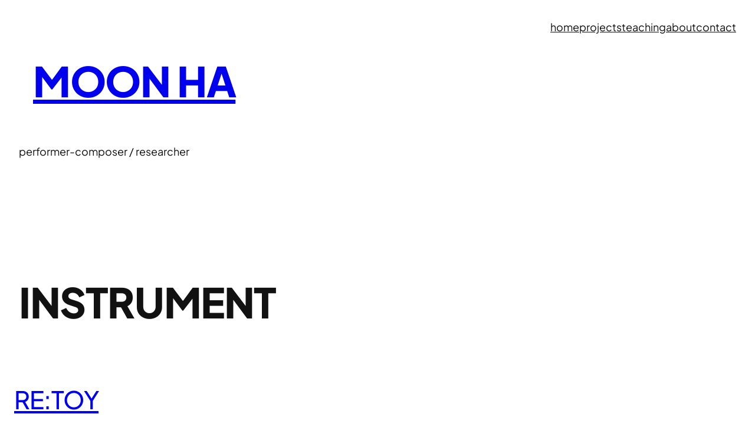

--- FILE ---
content_type: text/css
request_url: https://www.sustainable-music.org/wp-content/themes/abisko/style.css?ver=1.0.4
body_size: 3700
content:
/* ---------------------------------------------------------------------------------------------

	Theme Name: Abisko
    Text Domain: abisko
	Version: 1.0.4
	Description: Abisko is a stylish blog theme with a heavy emphasis on bold typography and generous amounts of whitespace. It comes with 5 different theme styles to choose from, and over 30 different block patterns that you can use to quickly build unique page layouts. Demo: https://andersnoren.se/themes/abisko/
	Tags: blog, portfolio, news, grid-layout, one-column, two-columns, three-columns, custom-background, custom-colors, custom-logo, custom-menu, editor-style, featured-images, sticky-post, threaded-comments, translation-ready, block-styles, wide-blocks, full-site-editing, block-patterns
	Author: Anders Norén
	Author URI: https://andersnoren.se
	Theme URI: https://andersnoren.se/teman/abisko-wordpress-theme/
	License: GNU General Public License version 2.0
	License URI: http://www.gnu.org/licenses/gpl-2.0.html
	Requires PHP: 7.4
	Tested up to: 6.3

	All files, unless otherwise stated, are released under the GNU General Public License
	version 2.0 (http://www.gnu.org/licenses/gpl-2.0.html)

/* --------------------------------------------------------------------------------------------- */


body {
	-moz-osx-font-smoothing: grayscale;
	-webkit-font-smoothing: antialiased;
}

a, input { 
	text-underline-offset: .2em; 
	transition: all .2s;
}

strong, b {
	font-weight: 700;
}

/* Input styles */

label {
	font-size: var( --wp--preset--font-size--small );
}

input, textarea, select, button {
	background-color: inherit;
	border-radius: 0;
	font-family: inherit;
	font-size: inherit;
	font-weight: 500;
	letter-spacing: -.01em;
	margin: 0;
}

input, textarea, select {
	background-color: var( --wp--preset--color--background );
	border: .1rem solid;
	box-sizing: border-box;
	color: var( --wp--preset--color--foreground );
	max-width: 100%;
	padding: .5em;
}

button,
input[type="submit"] {
	-webkit-appearance: none;
}

input[type="checkbox"] {
	-webkit-appearance: none;
	appearance: none;
	border: 1px solid;
	height: 24px;
	width: 24px;
}

input[type="checkbox"]:checked {
	background-color: currentColor;
}

input[type="checkbox"]:disabled {
	opacity: .5;
}

/* Editor Post Title */

.editor-post-title__input { 
	max-width: min( ( 100% - var(--wp--style--root--padding-right) - var(--wp--style--root--padding-left) ), var( --wp--style--global--wide-size ) ) !important;
}

/* Background Padding */

h1.has-background, h2.has-background, h3.has-background, h4.has-background, h5.has-background, h6.has-background,p.has-background {
	padding: 1em;
}

:where(.wp-block-group.has-background) {
	padding: 2em;
}


/* --------------------------------- */
/*	Helper Classes
/* --------------------------------- */


.hide-empty:not(:has(*)) {
	display: none !important;
}

@media ( min-width: 782px ) {
	.hide-desktop {
		display: none !important;
	}
}


/* --------------------------------- */
/* Template Parts
/* --------------------------------- */


.site-footer.wp-block-template-part {
	margin-top: 0;
}

.theme-credit a { text-decoration: none; }
.theme-credit a:hover { text-decoration: underline; }


/* --------------------------------- */
/*	Typography
/* --------------------------------- */


.has-huge-font-size,
.has-heading-1-font-size,
.has-heading-2-font-size,
.has-heading-3-font-size,
.has-heading-4-font-size,
.has-heading-5-font-size { 
	letter-spacing: var( --wp--custom--typography--letter-spacing--heading );
	line-height: var( --wp--custom--typography--line-height--heading ); 
}

.has-huge-font-size,
.has-extra-large-font-size,
.has-large-font-size {
	letter-spacing: -.01em;
}

.has-medium-font-size,
.has-small-font-size,
.has-tiny-font-size {
	letter-spacing: 0;
}

.has-medium-font-size {
	line-height: var( --wp--custom--typography--line-height--body );
}


/* --------------------------------- */
/* Blocks
/* --------------------------------- */


/* Block Shared: Faux Buttons ------ */

.wp-block-comment-reply-link a,
.wp-block.is-style-abisko-terms-buttons,
.is-style-abisko-terms-buttons a {
	border: 1px solid var( --wp--preset--color--foreground );
	display: block;
	padding: .5em 1em .55em;
	text-decoration: none;
}

.wp-block-comment-reply-link a:hover,
.is-style-abisko-terms-buttons a:hover {
	background-color: var( --wp--preset--color--foreground );
	color: var( --wp--preset--color--background );
}

/* Block: Avatar ------------------- */

.wp-block-avatar img {
	display: block;
}

/* Block: Button ------------------- */

.wp-block-button.is-style-outline > .wp-block-button__link, 
.wp-block-button .wp-block-button__link.is-style-outline {
	border-width: 1px;
	padding: calc( 1em - 1px ) calc( 1.33em - 1px ) calc( 1.1em - 1px );
}

/* Block: Calendar ----------------- */

.wp-block-calendar th {
	font-weight: 700;
}

:where(.wp-block-calendar table:not(.has-background) th) {
	background: var( --wp--preset--color--foreground );
}

.wp-block-calendar table:where(:not(.has-text-color)) th {
	color: var( --wp--preset--color--background );
}

.wp-block-calendar table:where(:not(.has-text-color)) td, 
.wp-block-calendar table:where(:not(.has-text-color)) th {
	border-color: var( --wp--preset--color--foreground );
}

/* Block: Columns ------------------ */

@media ( max-width: 781px ) {
	.wp-block-columns:not(.is-not-stacked-on-mobile) > .wp-block-column:empty {
		display: none;
	}
}

/* STYLE: MINUS 90 DEGREE CONTENTS WHILE NOT STACKED */

@media ( min-width: 782px ) {

	.is-style-abisko-minus-90-deg-column-content-desktop {
		position: relative;
	}

	.is-style-abisko-minus-90-deg-column-content-desktop > * {
		position: absolute;
			top: 0;
			left: 50%;
		transform-origin: top left;
		transform: rotate( 90deg ) translate( 0%, -50% );
		white-space: nowrap !important;
	}

}

/* Block: Cover -------------------- */

.wp-block-cover.is-style-abisko-bg-blur > .wp-block-cover__background {
	-webkit-backdrop-filter: blur( 25px );
	backdrop-filter: blur( 25px );
	background-color: rgba( 255, 255, 255, .01 ) !important;
}

/* Block: File --------------------- */

.wp-block-file,
.wp-block-file__content-wrapper {
	align-items: center;
	display: flex;
	justify-content: space-between;
}

.wp-block-file:not(.wp-element-button) {
	font-size: inherit;
}

.wp-block-file a:not(.wp-element-button) {
	padding-left: var( --wp--preset--spacing--10 );
}

.wp-block-file__button {
	opacity: 1 !important;
}

/* Block: Heading ------------------ */

.is-style-abisko-tabular-nums {
	font-variant-numeric: tabular-nums;
}

/* Block: Navigation --------------- */

.wp-block-navigation__responsive-container-close svg { transform: scale( 1.25 ); }
.wp-block-navigation__responsive-container-open svg { transform: scale( 1.5, 1.25 ); }

/* Block: Paragraph ---------------- */

.has-drop-cap:not(:focus):first-letter {
	border: 1px solid currentColor;
    font-size: 2.75em;
	font-weight: 500;
	margin: .09em 1rem .4rem 0;
	min-width: .6875em;
	padding: .35em;
	text-align: center;
}

/* Block: Post Comments Form ------- */

ol.wp-block-comment-template {
	margin: 0;
}

.wp-block-comment-template .comment-respond:not(:last-child) {
	margin-bottom: var(--wp--preset--spacing--60);
}

.required-field-message,
.comment-notes {
	display: none;
}

:root .comment-reply-title {
	margin: 0 0 var( --wp--preset--spacing--70 );
}

.comment-reply-title a { text-underline-offset: 0.05em; }

.wp-block-post-comments-form .comment-reply-title :where(small) {
	display: block;
	font-weight: 700;
	letter-spacing: 0;
	margin: 2em 0 1em;
	text-transform: none;
}

.wp-block-post-comments-form .comment-form {
	display: flex;
	flex-wrap: wrap;
	gap: var( --wp--preset--spacing--40 );
}

.wp-block-post-comments-form .comment-form > p {
	margin: 0;
	width: 100%;
}

:root .comment-form-comment label,
:root .comment-form-author label, 
:root .comment-form-email label,
:root .comment-form-url label {
	display: block;
	margin: 0 0 var( --wp--preset--spacing--10 );
}

.wp-block-post-comments-form input:not([type=submit]), 
.wp-block-post-comments-form textarea {
	border-color: var( --wp--preset--color--foreground );
}

:root .comment-form-cookies-consent {
	align-items: center;
	gap: var( --wp--preset--spacing--20 );
}

#wp-comment-cookies-consent {
	flex-shrink: 0;
	margin: 0 !important;
}

@media ( min-width: 782px ) {

	.wp-block-post-comments-form .comment-form > .comment-form-author,
	.wp-block-post-comments-form .comment-form > .comment-form-email {
		width: calc( 50% - ( var( --wp--preset--spacing--40 ) / 2 ) );
	}

	/* STYLE: ROTATED TITLE */

	.wp-block-post-comments-form.is-style-abisko-rotated-title {
		position: relative;
	}

	body:not(:has( ol.wp-block-comment-template .wp-block-post-comments-form )) .wp-block-post-comments-form.is-style-abisko-rotated-title:not( :has( input[name="comment_parent"]:not([value="0"]) ) ) .comment-reply-title {
		--col-width: calc( ( 100vw - var( --wp--style--global--content-size ) - var(--wp--style--root--padding-left) - var(--wp--style--root--padding-right) - var( --wp--preset--spacing--40 ) - var( --wp--preset--spacing--40 ) ) / 2 );
		align-items: center;
		display: flex;
		height: var( --col-width );
		position: absolute;
			left: calc( 100% + var( --wp--preset--spacing--40 ) );
		transform: rotate( 90deg ) translate( 0%, -100% );
		transform-origin: top left;
		white-space: nowrap;
	}

}

/* Block: Post Featured Image ------ */

[class*="is-style-abisko-ar-"],
[class*="is-style-abisko-ar-"] img {
	height: auto !important;
	overflow: hidden;
}

[class*="ar-1x1"].wp-block-post-featured-image,
[class*="ar-1x1"].wp-block-post-featured-image img { aspect-ratio: 1/1; }

[class*="ar-4x3"].wp-block-post-featured-image,
[class*="ar-4x3"].wp-block-post-featured-image img { aspect-ratio: 4/3; }

/* Block: Post Terms --------------- */

/* STYLE: BUTTONS */

.is-style-abisko-terms-buttons {
	display: flex;
	gap: var(--wp--preset--spacing--10);
	flex-wrap: wrap;
}

.is-style-abisko-terms-buttons .wp-block-post-terms__separator {
	display: none;
}

/* Block: Pull Quote --------------- */

.wp-block-pullquote:not([class*="has-text-align-"]) {
	text-align: left;
}

.wp-block-pullquote.has-background {
	padding: var( --wp--preset--spacing--60 );
}

.wp-block-pullquote blockquote {
	margin: 0;
}

.wp-block-pullquote blockquote:before {
	content: "“";
	display: block;
	font-size: 80px;
	font-weight: 800;
	line-height: 1;
	margin: -10px 0 -24px -5px;
}

.wp-block-pullquote blockquote p {
	line-height: inherit;
}

/* Block: Query Pagination --------- */

/* STYLE: ARROW LINKS */

[class*="wp-block-"][class*="-pagination"] {
	--stem: .11em;
}

:root [class*="wp-block-"][class*="-pagination"] > * {
	margin: 0;
}

.wp-block-comments-pagination a,
.wp-block-query-pagination > :not([class*="numbers"]) {
	display: flex;
	gap: max(8px, .333em);
}

.wp-block-query-pagination[class*="-justification-stretch"] > :not([class*="numbers"]):only-child {
	width: 100%;
}

.wp-block-comments-pagination a,
.wp-block-comments-pagination a .rich-text,
.wp-block-query-pagination > :not([class*="numbers"]),
.wp-block-query-pagination > :not([class*="numbers"]) .rich-text {
	flex-shrink: 0;
	white-space: nowrap !important;
}

.wp-block-query-pagination > [class*="numbers"] {
	display: flex;
	flex-wrap: wrap;
	gap: max(8px, .1666em);
}

/* Hover Styles */

.page-numbers.current {
	color: var(--wp--preset--color--primary);
}

/* Pseudo Dots */

.wp-block-query-pagination .page-numbers.dots {
	--dot: calc( 1.5 * var( --stem ) );
	-webkit-text-fill-color: transparent;
	max-width: var( --dot );
	overflow-wrap: normal;
	position: relative;
}

.page-numbers.dots:before {
	background: currentColor;
	border-radius: 50%;
	content: "";
	display: block;
	height: var( --dot );
	position: absolute;
		left: calc( 50% - ( .5 * var( --dot ) ) );
		top: calc( 50% - ( .5 * var( --dot ) ) );
	transform: translateY( 15% );
	width: var( --dot );
}

/* Pseudo Chevron/Arrows */

[class*="wp-block-"][class*="-pagination"] [class*="is-arrow-"] {
	-webkit-text-fill-color: transparent;
	margin: 0;
	min-width: calc( 8 * var( --stem ) );
	position: relative;
	width: 100%;
}

[class*="wp-block-"][class*="-pagination"] .is-arrow-chevron { 
	min-width: calc( 4 * var( --stem ) ); 
}

:root [class*="wp-block-"][class*="-pagination"] [class*="is-arrow-"][class*="previous"] { transform: translateY( .033em ); }
:root [class*="wp-block-"][class*="-pagination"] [class*="is-arrow-"][class*="next"] { transform: rotateY( 180deg ) translateY( .033em ); }

[class*="wp-block-"][class*="-pagination"] [class*="is-arrow-"]:before,
[class*="wp-block-"][class*="-pagination"] [class*="is-arrow-"]:after {
	content: "";
    display: block;
	position: absolute;
		left: var( --stem );
		right: 0;
		top: 50%;
}

[class*="wp-block-"][class*="-pagination"] [class*="is-arrow"]:before {
	border: solid;
    border-width: 0 0 var( --stem ) var( --stem );
    height: calc( 4 * var( --stem ) );
	margin-top: calc( -2.5 * var( --stem ) );
    transform: rotate( 45deg );
    width: calc( 4 * var( --stem ) );
}

:root [class*="wp-block-"][class*="-pagination"] .is-arrow-arrow:after {
	background: currentColor;
    height: var( --stem );
	margin-top: calc( -.5 * var( --stem ) );
}

/* Block: Search Form -------------- */

.wp-block-search {
	font-size: var( --wp--preset--font-size--small );
}

.wp-block-search .wp-block-search__label {
	font-weight: inherit;
}

.wp-block-search__input {
	margin: 0;
	padding: .75em 1.25em;
}

.wp-block-search__button-inside .wp-block-search__inside-wrapper,
.wp-block-search__button-inside .wp-block-search__input {
	margin: 0;
	padding: .375em .5em !important;
}

.wp-block-search__button { 
	margin: 0 0 0 .75em;
}

/* Block: Quote -------------------- */

[class*="wp-block"][class*="quote"] p:first-of-type { margin-top: 0; }
[class*="wp-block"][class*="quote"] p:last-of-type { margin-bottom: 0; }

[class*="wp-block"][class*="quote"] cite {
	display: block;
}

.wp-block-quote[class*="has-"][class*="-font-size"] cite {
	font-size: var( --wp--preset--font-size--medium );
}

/* Block: Social ------------------- */

.wp-block-social-links .wp-social-link a {
	padding: .41em;
}

/* Block: Table -------------------- */

.wp-block-table.is-style-stripes {
	border-bottom-color: currentColor;
}

.wp-block-table.is-style-stripes tbody tr:nth-child(odd) {
	background-color: var( --wp--preset--color--foreground );
	color: var( --wp--preset--color--background );
}

/* Block: Term Description --------- */

.wp-block-term-description > *:first-child { margin-top: 0; }
.wp-block-term-description > *:last-child { margin-bottom: 0; }